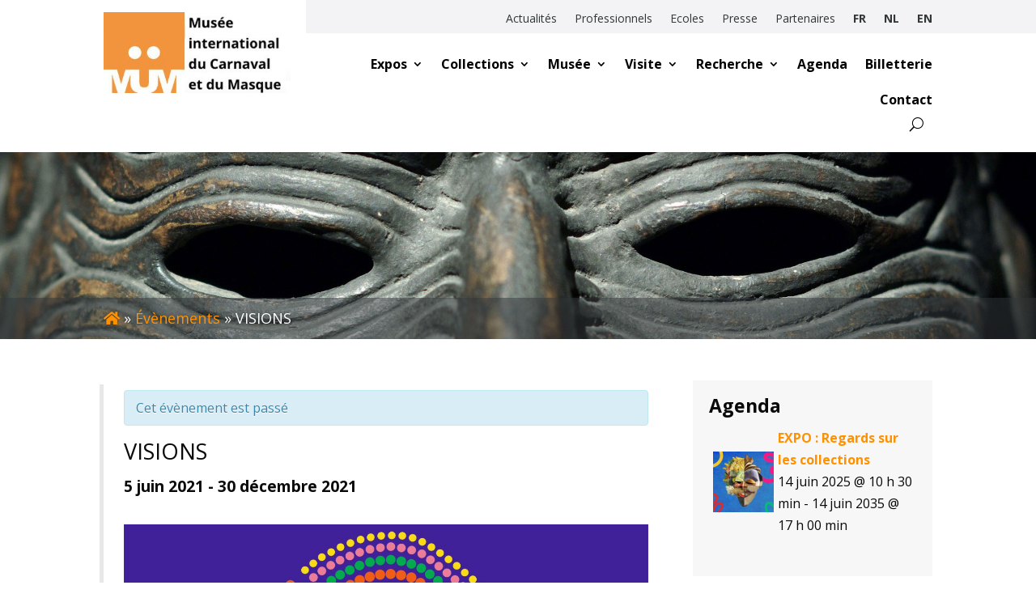

--- FILE ---
content_type: text/css; charset=utf-8
request_url: https://www.museedumasque.be/wp-content/cache/min/1/wp-content/plugins/ddpro/include/diana/css/diana-footers.css?ver=1674638972
body_size: 2567
content:
.diana_marked_footer .et_pb_column_1_4 .et_pb_promo .et_pb_promo_description p:last-child{padding-bottom:0!important}.diana_marked_footer .et_pb_column_1_4 .et_pb_promo .et_pb_promo_description p{padding-bottom:6px!important}.diana_marked_footer .et_pb_column_1_4 .et_pb_promo .et_pb_promo_description a:hover{opacity:.5}.diana_marked_footer .et_pb_column_1_4 .et_pb_promo .et_pb_promo_description a{color:inherit!important;transition:0.3s}.diana_marked_footer .et_pb_column_1_4{width:21.8%!important;margin-right:3%!important}.diana_marked_footer .et_pb_column_1_4:first-child{width:22%!important;margin-right:3%!important}.diana_marked_footer .et_pb_column_1_2{width:50%!important}.diana_marked_footer .et_pb_column_1_3 .et_pb_social_media_follow a:last-child{margin-right:0!important}.diana_marked_footer .et_pb_column_1_3 .et_pb_social_media_follow a:hover{opacity:.5}.diana_marked_footer .et_pb_column_1_3 .et_pb_social_media_follow a{margin-right:12px!important;transition:0.3s}.diana_marked_footer .et_pb_column_1_3 .et_pb_social_media_follow a:before{color:inherit!important}.diana_marked_footer .et_pb_column_1_3 .et_pb_text ul{padding:0!important;text-align:center;width:100%}.diana_marked_footer .et_pb_column_1_3 .et_pb_text ul li:last-child{margin-right:0!important}.diana_marked_footer .et_pb_column_1_3 .et_pb_text ul li{list-style:none!important;display:inline-block!important;float:none!important;margin-right:6.5%!important}.diana_marked_footer .et_pb_column_1_3 .et_pb_text ul li a{transition:0.3s}.diana_marked_footer .et_pb_column_1_3 .et_pb_text ul li a:hover{opacity:.5}.diana_marked_footer .et_pb_column_1_3{margin-right:3%!important;width:51%!important}.diana_marked_footer .et_pb_column_1_3:last-child{width:23%!important;margin-right:0!important}.diana_marked_footer .et_pb_column_1_3:first-child{width:20%!important;margin-right:3%!important}#page-container #main-content .diana_marked_footer .et_pb_column .et_pb_button_module_wrapper .et_pb_button:after{transition:0.3s!important}.diana_marked_footer .et_pb_column .et_pb_button_module_wrapper .et_pb_button:hover:after{transform:translate(0,-50%);opacity:1!important}.diana_marked_footer .et_pb_column .et_pb_button_module_wrapper .et_pb_button span{transition:0.3s!important;transform:translate(0,0);display:block}.diana_marked_footer .et_pb_column .et_pb_button_module_wrapper .et_pb_button:hover span{transform:translate(0,-17px);opacity:0}.diana_glorious_footer .et_pb_column_1_6 .et_pb_promo .et_pb_promo_description p:last-child{padding-bottom:0!important}.diana_glorious_footer .et_pb_column_1_6 .et_pb_promo .et_pb_promo_description p{padding-bottom:6px!important}.diana_glorious_footer .et_pb_column_1_6 .et_pb_promo .et_pb_promo_description a:hover{opacity:.5}.diana_glorious_footer .et_pb_column_1_6 .et_pb_promo .et_pb_promo_description a{color:inherit!important;transition:0.3s}.diana_glorious_footer .et_pb_column_1_3 .et_pb_social_media_follow a:last-child{margin-right:0!important}.diana_glorious_footer .et_pb_column_1_3 .et_pb_social_media_follow a:hover{opacity:.5}.diana_glorious_footer .et_pb_column_1_3 .et_pb_social_media_follow a{margin-right:12px!important;transition:0.3s}.diana_glorious_footer .et_pb_column_1_3 .et_pb_social_media_follow a:before{color:inherit!important}.diana_glorious_footer .et_pb_column_1_3 .et_pb_text ul{padding:0!important;text-align:center;width:100%}.diana_glorious_footer .et_pb_column_1_3 .et_pb_text ul li:last-child{margin-right:0!important}.diana_glorious_footer .et_pb_column_1_3 .et_pb_text ul li{list-style:none!important;display:inline-block!important;float:none!important;margin-right:6.5%!important}.diana_glorious_footer .et_pb_column_1_3 .et_pb_text ul li a{transition:0.3s}.diana_glorious_footer .et_pb_column_1_3 .et_pb_text ul li a:hover{opacity:.5}.diana_glorious_footer .et_pb_column_1_3{margin-right:3%!important;width:51%!important}.diana_glorious_footer .et_pb_column_1_3.et-last-child,.diana_glorious_footer .et_pb_column_1_3:last-child{width:23%!important;margin-right:0!important}.diana_glorious_footer .et_pb_column_1_3:first-child{width:20%!important;margin-right:3%!important}#page-container #main-content .diana_glorious_footer .et_pb_column .et_pb_button_module_wrapper .et_pb_button:after{transition:0.3s!important}.diana_glorious_footer .et_pb_column .et_pb_button_module_wrapper .et_pb_button:hover:after{transform:translate(0,-50%);opacity:1!important}.diana_glorious_footer .et_pb_column .et_pb_button_module_wrapper .et_pb_button span{transition:0.3s!important;transform:translate(0,0);display:block}.diana_glorious_footer .et_pb_column .et_pb_button_module_wrapper .et_pb_button:hover span{transform:translate(0,-17px);opacity:0}.diana_piece_of_cake_footer .first_row .et_pb_column_1_3{width:22%!important}.diana_piece_of_cake_footer .first_row .et_pb_column_1_3:first-child{width:32.9%!important;margin-right:18.8%!important}.diana_piece_of_cake_footer .first_row .et_pb_promo .et_pb_promo_description p:last-child{padding-bottom:0!important}.diana_piece_of_cake_footer .first_row .et_pb_promo .et_pb_promo_description p{padding-bottom:9px!important}.diana_piece_of_cake_footer .et_pb_promo .et_pb_promo_description a:hover{opacity:.5}.diana_piece_of_cake_footer .et_pb_promo .et_pb_promo_description a{color:inherit!important}.diana_piece_of_cake_footer .et_pb_column_1_3 .et_pb_social_media_follow li:last-child a{margin-right:0!important}.diana_piece_of_cake_footer .et_pb_column_1_3 .et_pb_social_media_follow a:hover{opacity:.5}.diana_piece_of_cake_footer .et_pb_column_1_3 .et_pb_social_media_follow a{margin-right:14px!important;transition:0.3s}.diana_piece_of_cake_footer .et_pb_column_1_3 .et_pb_social_media_follow a:before{color:inherit!important}.diana_piece_of_cake_footer .et_pb_column_1_3 .et_pb_text ul{padding:0!important;text-align:center;width:100%}.diana_piece_of_cake_footer .et_pb_column_1_3 .et_pb_text ul li:last-child{margin-right:0!important}.diana_piece_of_cake_footer .et_pb_column_1_3 .et_pb_text ul li{list-style:none!important;display:inline-block!important;float:none!important;margin-right:6.5%!important}.diana_piece_of_cake_footer .et_pb_column_1_3 .et_pb_text ul li a{transition:0.3s}.diana_piece_of_cake_footer .et_pb_column_1_3 .et_pb_text ul li a:hover{opacity:.5}.diana_piece_of_cake_footer .et_pb_column_1_3{margin-right:3%!important;width:51%!important}.diana_piece_of_cake_footer .et_pb_column_1_3.et-last-child,.diana_piece_of_cake_footer .et_pb_column_1_3:last-child{width:23%!important;margin-right:0!important}.diana_piece_of_cake_footer .et_pb_column_1_3:first-child{width:20%!important;margin-right:3%!important}#page-container #main-content .diana_piece_of_cake_footer .et_pb_column .et_pb_button_module_wrapper .et_pb_button:after{transition:0.3s!important}.diana_piece_of_cake_footer .et_pb_column .et_pb_button_module_wrapper .et_pb_button:hover:after{transform:translate(0,-50%);opacity:1!important}.diana_piece_of_cake_footer .et_pb_column .et_pb_button_module_wrapper .et_pb_button span{transition:0.3s!important;transform:translate(0,0);display:block}.diana_piece_of_cake_footer .et_pb_column .et_pb_button_module_wrapper .et_pb_button:hover span{transform:translate(0,-17px);opacity:0}body.et-fb #page-container .diana_piece_of_cake_footer .et_pb_column .et_pb_button_module_wrapper .et_pb_button:after{font-size:16px!important}.diana_ample_footer .et_pb_column_1_4 .et_pb_promo .et_pb_promo_description p:last-child{padding-bottom:0!important}.diana_ample_footer .et_pb_column_1_4 .et_pb_promo .et_pb_promo_description p{padding-bottom:6px!important}.diana_ample_footer .et_pb_column_1_4 .et_pb_promo .et_pb_promo_description a:hover{opacity:.5}.diana_ample_footer .et_pb_column_1_4 .et_pb_promo .et_pb_promo_description a{color:inherit!important;transition:0.3s}.diana_ample_footer .et_pb_column_1_4{width:21.1%!important;margin-right:3%!important}.diana_ample_footer .et_pb_column_1_4:first-child{width:18.5%!important;margin-right:3%!important}.diana_ample_footer .et_pb_column_1_2{width:50%!important}.diana_ample_footer .et_pb_column_1_3 .et_pb_social_media_follow li:last-child a{margin-right:0!important}.diana_ample_footer .et_pb_column_1_3 .et_pb_social_media_follow a:hover{opacity:.5}.diana_ample_footer .et_pb_column_1_3 .et_pb_social_media_follow li{margin-bottom:0!important}.diana_ample_footer .et_pb_column_1_3 .et_pb_social_media_follow a{margin-right:12px!important;transition:0.3s}.diana_ample_footer .et_pb_column_1_3 .et_pb_social_media_follow a:before{color:inherit!important}.diana_ample_footer .et_pb_column_1_3 .et_pb_text ul{padding:0!important;text-align:center;width:100%}.diana_ample_footer .et_pb_column_1_3 .et_pb_text ul li:last-child{margin-right:0!important}.diana_ample_footer .et_pb_column_1_3 .et_pb_text ul li{list-style:none!important;display:inline-block!important;float:none!important;margin-right:7.5%!important;margin-bottom:0!important}.diana_ample_footer .et_pb_column_1_3 .et_pb_text ul li a{transition:0.3s}.diana_ample_footer .et_pb_column_1_3 .et_pb_text ul li a:hover{opacity:.5}.diana_ample_footer .et_pb_column_1_3{margin-right:3%!important;width:38%!important}.diana_ample_footer .et_pb_column_1_3.et-last-child,.diana_ample_footer .et_pb_column_1_3:last-child{width:20%!important;margin-right:0!important}.diana_ample_footer .et_pb_column_1_3:first-child{width:20%!important;margin-right:3%!important}.diana_ample_footer .et_pb_map{height:492px!important}.diana_ample_footer .et_pb_image .et_pb_image_wrap,.diana_ample_footer .et_pb_image .et_pb_image_wrap img{display:block!important;width:100%!important}.diana_dignified_footer .et_pb_promo .et_pb_promo_description ul li a:hover{opacity:.7}.diana_dignified_footer .et_pb_promo .et_pb_promo_description ul li a{color:inherit!important}.diana_dignified_footer .et_pb_promo .et_pb_promo_description ul li:last-child{margin-bottom:0!important}.diana_dignified_footer .et_pb_promo .et_pb_promo_description ul li{list-style:none!important;margin-bottom:9px}.diana_dignified_footer .et_pb_promo .et_pb_promo_description ul{padding:0!important}.diana_dignified_footer .et_pb_column_1_4:last-child{margin-right:0!important}.diana_dignified_footer .et_pb_column_1_4{width:13%!important;margin-right:12.5%}.diana_dignified_footer .et_pb_column_1_2{margin-right:3%!important;width:57.3%!important}#page-container .diana_dignified_footer .et_pb_newsletter{padding:0!important}#page-container .diana_dignified_footer .et_pb_newsletter .et_pb_newsletter_form p.et_pb_newsletter_field{padding:0!important}#page-container #main-content .diana_dignified_footer .et_pb_newsletter .et_pb_newsletter_form .et_pb_newsletter_button{padding:0!important;line-height:100%!important;position:absolute;top:50%;transform:translate(0,-50%);width:auto;right:0}.diana_salient_footer .et_pb_column_1_2{width:35.2%!important}.diana_salient_footer .et_pb_column_1_6:nth-child(2){width:15.5%!important}.diana_salient_footer .et_pb_column_1_6{width:20%!important}.diana_salient_footer .et_pb_column_1_6 .et_pb_promo .et_pb_promo_description p:last-child{padding-bottom:0!important}.diana_salient_footer .et_pb_column_1_6 .et_pb_promo .et_pb_promo_description p{padding-bottom:8px!important}.diana_salient_footer .et_pb_column_1_6 .et_pb_promo .et_pb_promo_description a:hover{opacity:.5}.diana_salient_footer .et_pb_column_1_6 .et_pb_promo .et_pb_promo_description a{color:inherit!important;transition:0.3s}.diana_salient_footer .et_pb_column_1_3 .et_pb_social_media_follow li:last-child a{margin-right:0!important}.diana_salient_footer .et_pb_column_1_3 .et_pb_social_media_follow a:hover{opacity:.5}.diana_salient_footer .et_pb_column_1_3 .et_pb_social_media_follow a{margin-right:12px!important;transition:0.3s}.diana_salient_footer .et_pb_column_1_3 .et_pb_social_media_follow a:before{color:inherit!important}.diana_salient_footer .et_pb_column_1_3 .et_pb_text ul{padding:0!important;text-align:center;width:100%}.diana_salient_footer .et_pb_column_1_3 .et_pb_text ul li:last-child{margin-right:0!important}.diana_salient_footer .et_pb_column_1_3 .et_pb_text ul li{list-style:none!important;display:inline-block!important;float:none!important;margin-right:6.5%!important}.diana_salient_footer .et_pb_column_1_3 .et_pb_text ul li a{transition:0.3s}.diana_salient_footer .et_pb_column_1_3 .et_pb_text ul li a:hover{opacity:.5}.diana_salient_footer .et_pb_column_1_3{margin-right:3%!important;width:51%!important}.diana_salient_footer .et_pb_column_1_3.et-last-child,.diana_salient_footer .et_pb_column_1_3:last-child{width:23%!important;margin-right:0!important}.diana_salient_footer .et_pb_column_1_3:first-child{width:20%!important;margin-right:3%!important}.diana_judge_footer .et_pb_promo .et_pb_promo_description a:hover{opacity:.5}.diana_judge_footer .et_pb_promo .et_pb_promo_description a{color:inherit!important;transition:0.3s}.diana_judge_footer .et_pb_promo .et_pb_promo_description p:last-child{padding-bottom:0!important}.diana_judge_footer .et_pb_promo .et_pb_promo_description p{padding-bottom:8px!important}.diana_judge_footer .et_pb_row>.et_pb_column .cta_1_3.cta_last{margin-right:0!important}.diana_judge_footer .et_pb_row>.et_pb_column .cta_1_3{width:29%!important;margin-right:6.5%!important;float:left}.diana_judge_footer .et_pb_row>.et_pb_column_1_4:last-child{width:23.1%!important}.diana_judge_footer .et_pb_row>.et_pb_column_1_4{width:22%!important;margin-right:3.3%}.diana_judge_footer .et_pb_row>.et_pb_column_1_2{width:48%!important;margin-right:3.3%!important}.diana_judge_footer .et_pb_row>.et_pb_column_1_4 .et_pb_promo .et_pb_promo_description a{margin-bottom:8px!important;display:block}.diana_judge_footer .et_pb_social_media_follow li:last-child a{margin-right:0!important}.diana_judge_footer .et_pb_social_media_follow li a{margin-right:10px!important}.diana_judge_footer .et_pb_social_media_follow li a,.diana_judge_footer .et_pb_social_media_follow li a:before{width:30px!important;height:30px!important}.diana_judge_footer .et_pb_social_media_follow li a:hover{opacity:.5}.diana_judge_footer .et_pb_social_media_follow li a:before{color:inherit!important}.diana_judge_footer .et_pb_contact_form .et_contact_bottom_container{float:none!important;margin-top:0!important}.diana_judge_footer .et_pb_contact_form p.et_pb_contact_field{padding:0!important;margin-bottom:7px}.diana_judge_footer .et_pb_contact_form{margin-left:0!important}body #page-container #main-content .diana_judge_footer .et_pb_contact_form_container .et_pb_contact_form .et_pb_button{padding:11px 5px!important}body #page-container #main-content .diana_judge_footer .footer_bottom .et_pb_text a:hover{opacity:.5}body #page-container #main-content .diana_judge_footer .footer_bottom .et_pb_text a{color:inherit!important;transition:0.3s}body #page-container #main-content .diana_judge_footer .footer_bottom .et_pb_text a:before{content:"|";display:inline-block;vertical-align:bottom;margin:0 5px}.diana_home9_footer .first_row .et_pb_column_1_4:last-child{margin-right:0!important}.diana_home9_footer .first_row .et_pb_column_1_4{width:15%!important;margin-right:10.3%!important}.diana_home9_footer .first_row .et_pb_column_1_2{margin-right:3%!important;width:56.7%!important}.diana_home9_footer .et_pb_column .et_pb_promo p:last-child{padding-bottom:0!important}.diana_home9_footer .et_pb_column .et_pb_promo p{padding-bottom:8px!important}.diana_home9_footer .et_pb_column .et_pb_promo a:hover{opacity:.5}.diana_home9_footer .et_pb_column .et_pb_promo a{color:inherit!important}.diana_home9_footer .et_pb_column .et_pb_social_media_follow li{margin-bottom:0!important}.diana_home9_footer .et_pb_column .et_pb_social_media_follow li:last-child a{margin-right:0!important}.diana_home9_footer .et_pb_column .et_pb_social_media_follow a:hover{opacity:.5}.diana_home9_footer .et_pb_column .et_pb_social_media_follow a{margin-right:24px!important;transition:0.3s}.diana_home9_footer .et_pb_column .et_pb_social_media_follow a:before{color:inherit!important}#page-container #main-content .diana_home9_footer .et_pb_column .et_pb_button_module_wrapper .et_pb_button:after{transition:0.3s!important}.diana_home9_footer .et_pb_column .et_pb_button_module_wrapper .et_pb_button:hover:after{transform:translate(0,-50%);opacity:1!important}.diana_home9_footer .et_pb_column .et_pb_button_module_wrapper .et_pb_button span{transition:0.3s!important;transform:translate(0,0);display:block}.diana_home9_footer .et_pb_column .et_pb_button_module_wrapper .et_pb_button:hover span{transform:translate(0,-17px);opacity:0}.diana_home9_footer .et_pb_column .et_pb_text ul{padding:0!important;width:100%}.diana_home9_footer .et_pb_column .et_pb_text ul li{list-style:none!important;display:inline-block!important;float:none!important;margin-right:0!important}.diana_home9_footer .et_pb_column .et_pb_text ul li a{transition:0.3s}.diana_home9_footer .et_pb_column .et_pb_text ul li a:hover{opacity:.5}.diana_home9_footer .et_pb_column .et_pb_text ul li:not(:last-child) a:after{display:inline-block;content:"|";margin:0 7px}@media only screen and (max-width:1390px){.diana_home9_footer .et_pb_row,.diana_judge_footer .et_pb_row,.diana_salient_footer .et_pb_row,.diana_dignified_footer .et_pb_row,.diana_piece_of_cake_footer .et_pb_row,.diana_glorious_footer .et_pb_row,.diana_ample_footer .et_pb_row,.diana_marked_footer .et_pb_row{width:90%!important}.diana_glorious_footer .et_pb_column_1_6:last-child{margin-right:0!important}.diana_glorious_footer .et_pb_column_1_6{width:15%!important;margin-right:2%!important}.diana_ample_footer .et_pb_column_1_3.et-last-child,.diana_ample_footer .et_pb_column_1_3:last-child{width:36%!important}.diana_judge_footer .et_pb_row>.et_pb_column_1_2{width:46%!important;margin-right:3%!important}.diana_judge_footer .et_pb_row>.et_pb_column_1_4{width:24%!important;margin-right:3.9%}.diana_home9_footer .first_row .et_pb_column_1_4{width:19%!important;margin-right:4%!important}.diana_home9_footer .first_row .et_pb_column_1_2{margin-right:3%!important;width:55%!important}}@media only screen and (max-width:980px){.diana_salient_footer .et_pb_column_1_3.et-last-child,.diana_salient_footer .et_pb_column_1_3:last-child,.diana_glorious_footer .et_pb_column_1_3.et-last-child,.diana_glorious_footer .et_pb_column_1_3:last-child,.diana_marked_footer .et_pb_column_1_3:last-child{width:26%!important}.diana_salient_footer .et_pb_column_1_3,.diana_glorious_footer .et_pb_column_1_3,.diana_marked_footer .et_pb_column_1_3{width:48%!important}.diana_glorious_footer .et_pb_column_1_6:nth-child(3){margin-right:0!important}.diana_glorious_footer .et_pb_column_1_6{width:32%!important;margin-right:2%!important}.diana_ample_footer .et_pb_team_member:after,.diana_piece_of_cake_footer .et_pb_team_member:after{left:39px!important}.diana_ample_footer .et_pb_team_member .et_pb_team_member_image,.diana_piece_of_cake_footer .et_pb_team_member .et_pb_team_member_image{left:30px!important;top:50px!important}body .diana_piece_of_cake_footer .first_row .et_pb_column_1_3:first-child{width:44%!important;margin-right:9%!important}.diana_piece_of_cake_footer .et_pb_column_1_3 .et_pb_social_media_follow a{margin-right:5px!important}.diana_piece_of_cake_footer .et_pb_column_1_3{width:49%!important}.diana_piece_of_cake_footer .et_pb_column_1_3:first-child{width:22%!important}.diana_ample_footer .et_pb_column_1_3 .et_pb_social_media_follow a{margin-right:5px!important}.diana_ample_footer .et_pb_column_1_3.et-last-child,.diana_ample_footer .et_pb_column_1_3:last-child{width:29%!important}.diana_ample_footer .et_pb_column_1_3{margin-right:3%!important;width:43%!important}.diana_ample_footer .et_pb_column_1_3:first-child{width:22%!important;margin-right:3%!important}.diana_ample_footer .et_pb_column_1_4{width:23.1%!important;margin-right:3%!important}.diana_ample_footer .et_pb_map{height:400px!important}.diana_dignified_footer .et_pb_column_3_5{width:60%!important}.diana_dignified_footer .et_pb_column_2_5{margin-right:3%!important;width:37%!important}#page-container .diana_dignified_footer .et_pb_newsletter{display:block!important}#page-container .diana_dignified_footer .et_pb_newsletter .et_pb_newsletter_description,#page-container .diana_dignified_footer .et_pb_newsletter .et_pb_newsletter_form{width:100%!important;padding-left:0!important}#page-container .diana_dignified_footer .last_cta .et_pb_promo_description h2{padding-bottom:20px!important}.diana_salient_footer .et_pb_column_1_6:nth-child(3){margin-right:0!important}.diana_salient_footer .et_pb_column_1_6:nth-child(2),.diana_salient_footer .et_pb_column_1_6{width:32%!important;margin-right:2%!important}.diana_salient_footer .et_pb_column_1_2{width:100%!important}.diana_salient_footer .et_pb_column_1_3 .et_pb_social_media_follow a{margin-right:3px!important}.diana_judge_footer .et_pb_row>.et_pb_column_1_2{width:100%!important;margin-right:0!important}.diana_judge_footer .et_pb_row>.et_pb_column_1_4{width:48%!important;margin-right:4%}.diana_judge_footer .et_pb_row>.et_pb_column_1_4:last-child{width:48%!important}.diana_home9_footer .first_row .et_pb_column_1_2{margin-right:3%!important;width:51%!important}.diana_home9_footer .first_row .et_pb_column_1_4{width:21.5%!important;margin-right:3%!important}.diana_home9_footer .et_pb_row:not(.first_row) .et_pb_column_1_2:last-child{margin-right:0!important}.diana_home9_footer .et_pb_row:not(.first_row) .et_pb_column_1_2{width:49%!important;margin-right:2%!important;margin-bottom:0!important}}@media only screen and (max-width:767px){.diana_marked_footer .et_pb_column_1_2{width:100%!important}.diana_marked_footer .et_pb_column_1_4:first-child{width:48%!important;margin-right:4%!important}.diana_marked_footer .et_pb_column_1_4{width:48%!important;margin-right:0!important}.diana_salient_footer .et_pb_column_1_3,.diana_glorious_footer .et_pb_column_1_3,.diana_marked_footer .et_pb_column_1_3{margin-bottom:0!important;padding-top:0!important}.diana_salient_footer .et_pb_column_1_3:first-child,.diana_glorious_footer .et_pb_column_1_3:first-child,.diana_marked_footer .et_pb_column_1_3:first-child{width:100%!important;margin-right:0!important}.diana_salient_footer .et_pb_column_1_3,.diana_glorious_footer .et_pb_column_1_3,.diana_marked_footer .et_pb_column_1_3{width:100%!important}.diana_salient_footer .et_pb_column_1_3.et-last-child,.diana_salient_footer .et_pb_column_1_3:last-child,.diana_glorious_footer .et_pb_column_1_3.et-last-child,.diana_glorious_footer .et_pb_column_1_3:last-child,.diana_marked_footer .et_pb_column_1_3:last-child{width:100%!important;margin-top:10px}.diana_salient_footer .et_pb_column .et_pb_text,.diana_salient_footer .et_pb_column .et_pb_social_media_follow,.diana_glorious_footer .et_pb_column .et_pb_text,.diana_glorious_footer .et_pb_column .et_pb_social_media_follow,.diana_marked_footer .et_pb_column .et_pb_text,.diana_marked_footer .et_pb_column .et_pb_social_media_follow{text-align:center}.diana_glorious_footer .et_pb_column_1_6:nth-child(3){margin-right:4%!important}.diana_glorious_footer .et_pb_column_1_6{width:48%!important;margin-right:4%!important;margin-bottom:20px!important}.diana_glorious_footer .et_pb_column_1_6:nth-child(2n+2){margin-right:0!important}.diana_piece_of_cake_footer .et_pb_team_member .et_pb_team_member_image{left:17px!important;top:40px!important}.diana_piece_of_cake_footer .et_pb_team_member:after{left:29px!important;bottom:37px!important}body #page-container .diana_piece_of_cake_footer .first_row .et_pb_column_1_3:first-child{width:48%!important;margin-right:4%!important}body #page-container .diana_piece_of_cake_footer .first_row .et_pb_column_1_3:last-child{margin-bottom:0!important;margin-top:0!important}body #page-container .diana_piece_of_cake_footer .first_row .et_pb_column_1_3{width:45%!important;margin-bottom:10px}body .diana_piece_of_cake_footer .et_pb_column_1_3.et-last-child,body .diana_piece_of_cake_footer .et_pb_column_1_3:last-child{width:100%!important;margin-right:0!important;margin-top:20px}body .diana_piece_of_cake_footer .et_pb_column_1_3{width:63%!important;margin-right:0!important}body .diana_piece_of_cake_footer .et_pb_column_1_3:first-child{width:34%!important}.diana_piece_of_cake_footer .et_pb_column_1_3 .et_pb_text ul li{margin-right:4%!important}.diana_ample_footer .et_pb_column_1_4:first-child{width:48%!important;margin-right:4%!important;margin-bottom:0!important}.diana_ample_footer .et_pb_column_1_4{width:48%!important;margin-right:0!important;margin-bottom:0!important}.diana_ample_footer .et_pb_column_1_2{width:100%!important}.diana_ample_footer .et_pb_team_member{max-width:100%!important;width:100%!important;min-width:0!important}.diana_ample_footer .et_pb_team_member .et_pb_team_member_image{left:30px!important;top:40px!important}.diana_ample_footer .et_pb_team_member:after{left:38px!important;bottom:37px!important}.diana_ample_footer .et_pb_column_1_3:first-child{width:100%!important;margin-right:0!important;margin-bottom:0}.diana_ample_footer .et_pb_column_1_3{margin-right:0!important;width:100%!important;margin-bottom:5px;padding-top:0}.diana_ample_footer .et_pb_column_1_3.et-last-child,.diana_ample_footer .et_pb_column_1_3:last-child{width:100%!important;padding-top:0}.diana_ample_footer .et_pb_column_1_3 .et_pb_social_media_follow,.diana_ample_footer .et_pb_column_1_3 .et_pb_text{text-align:center!important}.diana_ample_footer .et_pb_map{height:300px!important}.diana_dignified_footer .et_pb_column_1_2{margin-right:0!important;width:100%!important;margin-bottom:0!important}.diana_dignified_footer .et_pb_column_1_4{width:47%!important;margin-right:12.5%}.diana_dignified_footer .et_pb_column_2_5{margin-right:0!important;width:100%!important;padding-top:0!important}.diana_dignified_footer .et_pb_column_3_5{width:100%!important}.diana_dignified_footer .et_pb_column .et_pb_promo{max-width:100%!important}.diana_salient_footer .et_pb_column_1_6:first-child{width:100%!important}.diana_salient_footer .et_pb_column_1_6:nth-child(2),.diana_salient_footer .et_pb_column_1_6{width:49%!important;margin-right:2%!important}.diana_home9_footer .et_pb_row:not(.first_row):last-child .et_pb_column_1_2 .et_pb_text{text-align:center!important}.diana_home9_footer .et_pb_row:not(.first_row):last-child .et_pb_column_1_2{width:100%!important;margin-right:0!important}.diana_home9_footer .first_row .et_pb_column_1_2{margin-right:0!important;width:100%!important}.diana_home9_footer .first_row .et_pb_column_1_4{width:48%!important;margin-right:4%!important}}@media only screen and (max-width:480px){.diana_marked_footer .et_pb_column_1_2 .et_pb_promo{padding:30px 30px 0 30px!important;margin-bottom:30px!important}.diana_marked_footer .et_pb_column_1_4 .et_pb_promo h2{padding-bottom:15px!important}.diana_marked_footer .et_pb_column_1_4:first-child,.diana_marked_footer .et_pb_column_1_4{width:100%!important;margin-right:0!important;margin-bottom:0!important}.diana_marked_footer .et_pb_column_1_4{padding-bottom:10px!important;padding-top:0!important}.diana_marked_footer .et_pb_column_1_4:first-child{padding-top:30px!important;padding-bottom:10px;!important}.diana_glorious_footer .et_pb_column_1_6:nth-child(3){margin-right:0!important}.diana_glorious_footer .et_pb_column_1_6{width:100%!important;margin-right:0!important}.diana_glorious_footer .et_pb_column_1_6 .et_pb_promo .et_pb_promo_description h2{padding-bottom:15px!important}.diana_glorious_footer .et_pb_column_1_6 .et_pb_promo .et_pb_promo_description,.diana_glorious_footer .et_pb_column_1_6 .et_pb_promo .et_pb_promo_description h2,.diana_glorious_footer .et_pb_column_1_6 .et_pb_promo .et_pb_promo_description p{text-align:center!important}body #page-container .diana_piece_of_cake_footer .first_row .et_pb_column_1_3:first-child{width:100%!important;margin-right:0!important}body #page-container .diana_piece_of_cake_footer .first_row .et_pb_column_1_3{width:100%!important;margin-bottom:10px}body .diana_piece_of_cake_footer .et_pb_column_1_3:first-child{width:100%!important}body .diana_piece_of_cake_footer .et_pb_column_1_3{width:100%!important;margin-right:0!important}.diana_piece_of_cake_footer .et_pb_column_1_3 .et_pb_text ul{text-align:left}.diana_ample_footer .et_pb_team_member .et_pb_team_member_description,.diana_piece_of_cake_footer .et_pb_team_member .et_pb_team_member_description{opacity:1!important}.diana_ample_footer .et_pb_column_1_4:first-child{width:46%!important;margin-right:2%!important}.diana_ample_footer .et_pb_column_1_4{width:52%!important}.diana_ample_footer .et_pb_map{height:250px!important}.diana_salient_footer .et_pb_column_1_6 .et_pb_promo_description{padding-bottom:0!important}.diana_salient_footer .et_pb_column_1_6:nth-child(2),.diana_salient_footer .et_pb_column_1_6{width:100%!important;margin-right:0!important}.diana_judge_footer .et_pb_row>.et_pb_column .cta_1_3{width:100%!important;margin-right:0!important}.diana_judge_footer .et_pb_row>.et_pb_column .et_pb_promo.cta_last{margin-bottom:0!important}.diana_judge_footer .et_pb_row>.et_pb_column .et_pb_promo{margin-bottom:10px!important}.diana_judge_footer .et_pb_row>.et_pb_column_1_4{width:100%!important;margin-right:0}.diana_judge_footer .et_pb_row>.et_pb_column_1_4:last-child{width:100%!important;margin-bottom:40px!important}.diana_judge_footer .et_pb_row .et_pb_column ul.et_pb_social_media_follow{margin-bottom:40px!important}.diana_home9_footer .et_pb_row:not(.first_row) .et_pb_column_1_2:first-child{margin-bottom:20px!important}.diana_home9_footer .et_pb_row:not(.first_row) .et_pb_column_1_2{width:100%!important;margin-right:0!important}.diana_home9_footer .et_pb_row .et_pb_column ul.et_pb_social_media_follow{margin-left:0!important;text-align:center}}

--- FILE ---
content_type: text/css; charset=utf-8
request_url: https://www.museedumasque.be/wp-content/cache/min/1/wp-content/plugins/ddpro/include/diana/css/diana-overlays-popups8.css?ver=1674638972
body_size: 615
content:
body.et-fb:not(.single-et_pb_layout) .diana_overlays_popup8,body:not(.et-fb) .diana_overlays_popup8{display:none}body.et-fb .diana_overlays_popup8{position:relative!important}#page-container .diana_overlays_popup8 .et_pb_column_1_4 .et_pb_button_module_wrapper{position:absolute;right:22px;top:6px;z-index:15}#page-container .diana_overlays_popup8 .et_pb_column_1_4 .et_pb_blurb .et_pb_main_blurb_image,#page-container .diana_overlays_popup8 .et_pb_column_1_4 .et_pb_blurb .et_pb_main_blurb_image .et_pb_image_wrap,#page-container .diana_overlays_popup8 .et_pb_column_1_4 .et_pb_blurb .et_pb_main_blurb_image .et_pb_image_wrap img{display:block!important;width:100%!important}#page-container .diana_overlays_popup8 .et_pb_column_1_4 .et_pb_blurb:hover h4{bottom:0!important}#page-container .diana_overlays_popup8 .et_pb_column_3_4{width:70.5%!important}#page-container .diana_overlays_popup8 .et_pb_column_1_4{width:20.5%!important;margin-right:9%!important}#page-container .diana_overlays_popup8 .et_pb_column .et_pb_pricing{margin-bottom:0!important}#page-container .diana_overlays_popup8 .et_pb_column .et_pb_pricing li span{position:static!important}#page-container .diana_overlays_popup8 .et_pb_column .et_pb_pricing li.et_pb_not_available span{color:#a6a6a6!important}#page-container .diana_overlays_popup8 .et_pb_column .et_pb_pricing li.et_pb_not_available span:before{content:"\4d"!important;color:#a6a6a6!important}#page-container .diana_overlays_popup8 .et_pb_column .et_pb_pricing li{padding-left:30px!important;position:relative!important}#page-container .diana_overlays_popup8 .et_pb_column .et_pb_pricing li span:before{content:"\4e"!important;font-family:"ETmodules";font-size:16px!important;color:#33373a!important;border:none!important;top:0;left:0;position:absolute;display:inline-block!important;vertical-align:top}#page-container .diana_overlays_popup8 .et_pb_column .et_pb_pricing .et_pb_pricing_table_wrap{display:block!important}#page-container .diana_overlays_popup8 .et_pb_column .et_pb_pricing .et_pb_pricing_table_wrap .et_pb_pricing_table:last-child{margin-right:0!important}#page-container .diana_overlays_popup8 .et_pb_column .et_pb_pricing .et_pb_pricing_table_wrap .et_pb_pricing_table{width:29%!important;margin-right:6.5%!important}#page-container .diana_overlays_popup8 .et_pb_column .et_pb_button_module_wrapper .et_pb_button:before{font-size:36px!important;position:static!important;vertical-align:middle!important;margin-right:16px!important;line-height:100%;transition:0s!important;margin-left:0!important}@media only screen and (max-width:1500px){.diana_overlays_popup8 .et_pb_row{width:90%!important}}@media only screen and (max-width:1391px){.diana_overlays_popup8{height:100%!important;overflow:scroll!important}.diana_overlays_popup8 .et_pb_row{padding-left:30px!important;padding-right:30px!important}#page-container .diana_overlays_popup8 .et_pb_column .et_pb_pricing .et_pb_pricing_table_wrap .et_pb_pricing_table{width:31%!important;margin-right:2%!important}#page-container .diana_overlays_popup8 .et_pb_column_1_4{width:26%!important;margin-right:3%!important}}@media only screen and (max-width:980px){#page-container .diana_overlays_popup8 .et_pb_column .et_pb_pricing .et_pb_pricing_table_wrap .et_pb_pricing_table{width:100%!important;margin-right:0!important;max-width:100%!important;margin-top:0!important;margin-bottom:0!important}#page-container .diana_overlays_popup8 .et_pb_column_3_4{width:48%!important}#page-container .diana_overlays_popup8 .et_pb_column_1_4{width:48%!important;margin-right:4%!important}}@media only screen and (max-width:620px){#page-container .diana_overlays_popup8 .et_pb_column_3_4{width:100%!important}#page-container .diana_overlays_popup8 .et_pb_column_1_4{width:100%!important;margin-right:0!important}#page-container .diana_overlays_popup8 .et_pb_column .et_pb_button_module_wrapper .et_pb_button:before{font-size:26px!important;margin-right:10px!important}}

--- FILE ---
content_type: application/javascript; charset=utf-8
request_url: https://www.museedumasque.be/wp-content/cache/min/1/wp-content/plugins/ddpro/include/falkor/js/falkor_divi.js?ver=1674638972
body_size: 5373
content:
!function(a){"use strict";a.fn.succinct=function(b){var c=a.extend({size:240,omission:"...",ignore:!0},b);return this.each(function(){var b,d,e=a(this),f=/[!-\/:-@\[-`{-~]$/,g=function(){e.each(function(){b=a(this).html(),b.length>c.size&&(d=a.trim(b).substring(0,c.size).split(" ").slice(0,-1).join(" "),c.ignore&&(d=d.replace(f,"")),a(this).html(d+c.omission))})};g()})}}(jQuery);(function($){$('.et_pb_section.falkor_blog article.et_pb_post, .et_pb_section.falkor_blog_page_content article.et_pb_post, .et_pb_section.falkor_blog_3 article.et_pb_post, .et_pb_section.falkor_blog_4 article.et_pb_post').on('click',function(){var pageLink=$(this).find('.entry-title > a').attr('href');var thisPageLinkTarget=$(this).find('.entry-title > a').attr('target');if(pageLink){if(thisPageLinkTarget){window.open(pageLink,'_blank')}else window.location.href=pageLink}});$('.falkor_blog_5  .et_pb_post  .post-meta').each(function(){var author=$(this).find('span.author')[0];var date=$(this).find('span.published')[0];var categories=$(this).find('a[rel="category tag"]').toArray();var dateDay=$(this).find('.published').text();var month=dateDay.replace(/\d+/g,'');var day=parseInt(dateDay);if(day<=9){day='0'+day}
date='<span class="published"><span class="day"> '+day+'</span><span class="month"> '+month+'</span></span>';categories=$.map(categories,function(element){return element.outerHTML});categories=categories.join(', ');var html='By '+author.outerHTML+' | ';html+=date;html+="<span class='categories'>"+categories+"</span>";$(this).html(html)});$('.falkor_blog_5 .et_pb_post .post-content p').each(function(){$(this).succinct({size:90})});setTimeout(function(){$(window).trigger('resize')},500);setTimeout(function(){$(window).trigger('resize')},1000);setTimeout(function(){$(window).trigger('resize')},1500);setTimeout(function(){$(window).trigger('resize')},2000);$('.gform_wrapper form .gform_body .gform_fields > li').each(function(){var thisLi=$(this);$(this).find('input, textarea').focus(function(){thisLi.addClass("focus")});$(this).find('input, textarea').blur(function(){if($(this).val()){thisLi.addClass("filled")}else{thisLi.removeClass("filled")}
thisLi.removeClass("focus")})});$(' .form_2 .gform_wrapper form .gform_body .gform_fields > li input').focus(function(){$(".form_2  form").addClass("focus-cont")});$('.form_2 .gform_wrapper form .gform_body .gform_fields > li input').blur(function(){if($(this).val()){$(".form_2  form").addClass("filled-cont")}else{$(".form_2  form").removeClass("filled-cont")}
$(".form_2  form").removeClass("focus-cont")});$(function(){$(".form_1 .gform_footer ").click(function(){if(!$(".form_1 .gform_footer ").hasClass('processed')){$(this).addClass("onclic",250,validate())}});function validate(){if(!$(".form_1 .gform_footer ").hasClass('processed')){setTimeout(function(){$(".form_1 .gform_footer ").removeClass("onclic");$(".form_1 .gform_footer ").addClass("validate",450,callback());$(".form_1 .gform_footer ").addClass("processed")},2000)}}
function callback(){setTimeout(function(){$(".form_1 .gform_footer .gform_button").trigger("click")},200)}});$(function(){$(".form_2 .gform_footer ").click(function(){if(!$(".form_2 .gform_footer ").hasClass('processed')){$(this).addClass("onclic",250,validate())}});function validate(){if(!$(".form_2 .gform_footer ").hasClass('processed')){setTimeout(function(){$(".form_2 .gform_footer ").removeClass("onclic");$(".form_2 .gform_footer ").addClass("validate",450,callback());$(".form_2 .gform_footer ").addClass("processed")},2000)}}
function callback(){setTimeout(function(){$(".form_2 .gform_footer .gform_button").trigger("click")},200)}});$(function(){$('.form_3 .gform_footer').on('click',function(){if(!$(".form_3 .gform_footer ").hasClass('processed')){$(this).addClass('bar');$(this).addClass("processed")}
setTimeout(function(){$('.form_3 .gform_footer').removeClass('bar');$('.form_3 .gform_footer').addClass('done',450,callback())},1500);function callback(){setTimeout(function(){$(".form_3 .gform_footer .gform_button").trigger("click")},500)}})});$(function(){$(".form_4 .gform_footer ").click(function(){if(!$(".form_4 .gform_footer ").hasClass('processed')){$(this).addClass("onclic",250,validate())}});function validate(){if(!$(".form_4 .gform_footer ").hasClass('processed')){setTimeout(function(){$(".form_4 .gform_footer ").removeClass("onclic");$(".form_4 .gform_footer ").addClass("validate",450,callback());$(".form_4 .gform_footer ").addClass("processed")},2000)}}
function callback(){setTimeout(function(){$(".form_4 .gform_footer .gform_button").trigger("click")},200)}});$(function(){$('.form_5 .gform_footer').on('click',function(){if(!$(".form_5 .gform_footer ").hasClass('processed')){$(this).addClass('active');$(this).addClass("processed")}
setTimeout(function(){$(".form_5 .gform_footer .gform_button").trigger("click")},1000)})});$(function(){$('.form_6 .gform_footer').click(function(e){if(!$(".form_6 .gform_footer ").hasClass('processed')){$(this).addClass('dark');var x=e.pageX+'px';var y=e.pageY+'px';var img=$('<div class="blip"></div>');var div=$('<div class="blip"></div>');div.append(img);$('.form_6 .gform_footer').append(div);$(".form_6 .gform_footer ").addClass("processed")}
setTimeout(function(){$('.form_6 .gform_footer').removeClass('dark');$('.form_6 .gform_footer').addClass('done',450,callback())},1500);function callback(){setTimeout(function(){$(".form_6 .gform_footer .gform_button").trigger("click")},200)}})});$(function(){$(".form_7 .gform_footer ").click(function(){if(!$(".form_7 .gform_footer ").hasClass('processed')){$(this).addClass("onclic",250,validate())}});function validate(){if(!$(".form_7 .gform_footer ").hasClass('processed')){setTimeout(function(){$(".form_7 .gform_footer ").removeClass("onclic");$(".form_7 .gform_footer ").addClass("validate",450,callback());$(".form_7 .gform_footer ").addClass("processed")},2000)}}
function callback(){setTimeout(function(){$(".form_7 .gform_footer .gform_button").trigger("click")},200)}});var formsDelay=0;if($('body').hasClass('et-fb')){formsDelay=8000}
setTimeout(function(){$('body.et-fb .contact_1_falkor textarea[data-original_id="message"]').parent().attr('data-id','message')
$(' .et_pb_contact .et_pb_contact_form  p:not([data-type="checkbox"]) input,  .et_pb_contact .et_pb_contact_form  p:not([data-type="checkbox"]) textarea').focus(function(){$(this).parent("p").addClass("focus")});$(' .et_pb_contact .et_pb_contact_form  p:not([data-type="checkbox"]) input,  .et_pb_contact .et_pb_contact_form  p:not([data-type="checkbox"]) textarea').blur(function(){if($(this).val()){$(this).parent().addClass("filled")}else{$(this).parent().removeClass("filled")}
$(this).parent("p").removeClass("focus")})},formsDelay)
var optText=$('.contact_form_1 .et_pb_contact_field[data-type="select"] select option:first-child').text();var finalOptText=optText.replace(/\-/g,' ').replace(/\ /g,' ');$('.contact_form_1 .et_pb_contact_field[data-type="select"] select option:first-child').text(finalOptText);$('<span class="price">$</span>').insertBefore($('.contact_form_1 p.et_pb_contact_field[data-id="price"] input'));$(' .contact_form_4 .et_pb_contact_form  p[data-id="type_of_project"] .et_pb_contact_field_radio, .contact_form_4 .et_pb_contact_form  p[data-id="price"] .et_pb_contact_field_radio').on('click',function(){if($(this).hasClass('clicked')){}else{$(this).parent('.et_pb_contact_field_radio_list').find('.et_pb_contact_field_radio').removeClass('clicked');$(this).addClass('clicked')}});$('<div class="details"></div>').insertBefore('.contact_form_4 form p[data-id="type_of_project"]');$('<div class="start_date"></div>').insertAfter('.contact_form_4 form p[data-id="type_of_project"]');$('<div class="end_date"></div>').insertBefore('.contact_form_4 form p[data-id="price"]');$('.contact_form_4 p[data-id="name"], .contact_form_4 p[data-id="email"], .contact_form_4 p[data-id="phone"]').appendTo('.contact_form_4 .details');$('.contact_form_4 p[data-id="select_month"], .contact_form_4 p[data-id="select_year"], .contact_form_4 p[data-id="no_big_rsuh"]').appendTo('.contact_form_4 .start_date');$('.contact_form_4 p[data-id="select_end_month"], .contact_form_4 p[data-id="select_end_year"], .contact_form_4 p[data-id="when_its_ready"]').appendTo('.contact_form_4 .end_date');$('.button_unique').each(function(){$(this).parent('.et_pb_button_module_wrapper').addClass('button_unique_wrapper')});if($(window).width()>=981){$('.blurb_8 .et_pb_column_1_3:nth-child(2) .et_pb_main_blurb_image').insertAfter($('.blurb_8 .et_pb_column_1_3:nth-child(2) .et_pb_blurb_container'))}
$(window).resize(function(){if($(window).width()>=981){$('.blurb_8 .et_pb_column_1_3:nth-child(2) .et_pb_main_blurb_image').insertAfter($('.blurb_8 .et_pb_column_1_3:nth-child(2) .et_pb_blurb_container'))}else{$('.blurb_8 .et_pb_column_1_3:nth-child(2) .et_pb_main_blurb_image').insertBefore($('.blurb_8 .et_pb_column_1_3:nth-child(2) .et_pb_blurb_container'))}});$(".team3 .et_pb_column_1_2 .et_pb_team_member  ").hover(function(){$(".team3 .et_pb_column_1_2 .et_pb_team_member  ").addClass("noHover");$(this).addClass("hover")},function(){$(".team3 .et_pb_column_1_2 .et_pb_team_member  ").removeClass("noHover");$(this).removeClass("hover")});var blurb10Delay=0;if($('body').hasClass('et-fb')){blurb10Delay=8000}
setTimeout(function(){$(".blurb_10_f .et_pb_column .et_pb_blurb").hover(function(){setTimeout(function(){$(".blurb_10_f .et_pb_column .et_pb_blurb").addClass("noHover");$(this).addClass("hover")},200)},function(){setTimeout(function(){$(".blurb_10_f .et_pb_column .et_pb_blurb").removeClass("noHover");$(this).removeClass("hover")},200)})},blurb10Delay)
$('.slider_1 .et_pb_slide').each(function(){var imgSrc=$(this).css('background-image');imgSrc=imgSrc.replace('url(','').replace(')','').replace(/\"/gi,"");$('<img src=" '+imgSrc+' ">').insertBefore($(this).find('.et_pb_container'));$(this).css('background-image','none')});$('.slider_1 .et_pb_slide .et_pb_slide_description').on('click',function(){var descLink=$(this).find('a.et_pb_button').attr('href');if(descLink){window.location.href=descLink}});$('.accordion_2 .et_pb_column_1_3 .et_pb_searchform .et_pb_searchsubmit').val('U');$(".blurbs_1 .et_pb_blurb ").hover(function(){$(this).addClass("hover")},function(){$(this).removeClass("hover")});$.fn.isInViewport=function(){var elementTop=$(this).offset().top;var elementBottom=elementTop+$(this).outerHeight();var viewportTop=$(window).scrollTop();var viewportBottom=viewportTop+$(window).height();return elementBottom>viewportTop&&elementTop<viewportBottom};setTimeout(function(){$('.falkor.et_pb_section:not(.header_2_f)').each(function(){if($(this).isInViewport()){$(this).addClass('view_port')}else{$(this).removeClass('view_port')}})},100);$(window).on('resize scroll',function(){$('.falkor.et_pb_section:not(.header_2_f):not(.blurb_2_f )').each(function(){if($(this).isInViewport()){$(this).addClass('view_port')}else{$(this).removeClass('view_port')}})});$(window).on('resize scroll',function(){$('.falkor.et_pb_section.header_2_f').each(function(){if($(this).isInViewport()){$(this).addClass('view_port')}});$('.falkor.et_pb_section.blurb_2_f').each(function(){if($(this).isInViewport()){$(this).addClass('view_port')}})});$.fn.succinct=function(options){var settings=$.extend({size:240,omission:'...',ignore:!0},options);return this.each(function(){var textDefault,textTruncated,elements=$(this),regex=/[!-\/:-@\[-`{-~]$/,init=function(){elements.each(function(){textDefault=$(this).html();if(textDefault.length>settings.size){textTruncated=$.trim(textDefault).substring(0,settings.size).split(' ').slice(0,-1).join(' ');if(settings.ignore){textTruncated=textTruncated.replace(regex,'')}
$(this).html(textTruncated+settings.omission)}})};init()})};$('.footer_5_f .et_pb_posts .entry-title a').succinct({size:35});var titlesDelay=0;if($('body').hasClass('et-fb')){titlesDelay=5000}
setTimeout(parseHtmlTags,titlesDelay);function parseHtmlTagsVB(){parseHtmlTags()}
$('input.et-fb-settings-option-input--block[type="text"]').keypress(function(){parseHtmlTagsVB()});function parseHtmlTags(){$('.et_pb_column h1, .et_pb_column h2, .et_pb_column h3, .et_pb_column h4, .et_pb_column h5, .et_pb_column h6').each(function(){falkor_title=$(this).html();falkor_title_new=falkor_title.replace(/&lt;/g,"<").replace(/&gt;/g,">");$(this).html(falkor_title_new)})}
$(' .et_pb_newsletter .et_pb_newsletter_form p:not([data-type="checkbox"])').each(function(){$(this).find('input').insertBefore($(this).find('label'));$(this).find('label[for="et_pb_signup_lastname"]').each(function(){$(this).text("Surname")});$(this).find('label[for="et_pb_signup_firstname"]').each(function(){if($(this).prev().attr('placeholder')=='Last Name'){$(this).text("Surname")}else $(this).text("Name")});$(this).find('input.et_pb_signup_firstname').required=!1});setTimeout(function(){$(' .et_pb_newsletter .et_pb_newsletter_form input').focus(function(){$(this).parent("p").addClass("focus")});$(' .et_pb_newsletter .et_pb_newsletter_form input').blur(function(){if($(this).val()){$(this).parent().addClass("filled")}else{$(this).parent().removeClass("filled")}
$(this).parent("p").removeClass("focus")})},formsDelay)
$('.form_2 .et_pb_newsletter .et_pb_newsletter_form > input[name="et_pb_signup_provider"]').each(function(){if($(this).attr('value')=='aweber'){$(this).parent('.et_pb_newsletter_form').addClass('aweber_form')}});$("body .video-popup a").click(function(event){event.preventDefault();$.fancybox({'padding':0,'autoScale':!1,'transitionIn':'none','transitionOut':'none','title':this.title,'width':680,'height':495,'href':this.href,'type':'swf','swf':{'wmode':'transparent','allowfullscreen':'true'}});return!1});$("body .video-popup h4 a").click(function(e){e.preventDefault();console.log('test')});$("body .video-popup h4").click(function(e){e.preventDefault();$(this).find("a").attr('href','');$(this).closest('.et_pb_blurb_content').find(".et_pb_main_blurb_image a").click()});$("body .video-popup-cta a").click(function(event){event.preventDefault();$.fancybox({'padding':0,'autoScale':!1,'transitionIn':'none','transitionOut':'none','title':this.title,'width':680,'height':495,'href':this.href,'type':'swf','swf':{'wmode':'transparent','allowfullscreen':'true'}});return!1});setTimeout(function(){$('.edge .footer_6_f .et_pb_newsletter').each(function(){$(this).find('input, textarea').attr('placeholder','')})},5000);if($('.portfolio_slider').length>0){var showSlideritems=3;var slideSliderItemsCount=2;var slideInterval=8000;if($(document).width()<="767"){showSlideritems=2;slideSliderItemsCount=1}else if($(document).width()<="481"){showSlideritems=1;slideSliderItemsCount=1}
$('.portfolio_slider .et_pb_gallery .et_pb_gallery_items .et_pb_gallery_item:first-child,.portfolio_slider .et_pb_gallery .et_pb_gallery_items .et_pb_gallery_item:nth-child(2)').clone().insertAfter('.portfolio_slider .et_pb_gallery .et_pb_gallery_items .et_pb_gallery_item:last-child');setTimeout(function(){var slideItemsCount=$('.portfolio_slider .et_pb_gallery_items   .et_pb_gallery_item ').length;var slideInnerWidth=$(document).width();$('.portfolio_slider .et_pb_gallery_items   .et_pb_gallery_item ').css("cssText","width: "+Math.floor(slideInnerWidth/showSlideritems)+"px !important;");var slideItemswidth=$('.portfolio_slider .et_pb_gallery_items   .et_pb_gallery_item ')[0].getBoundingClientRect().width;var slideWidth=slideItemsCount*slideItemswidth;$('.portfolio_slider .et_pb_gallery').css("cssText","width:"+slideInnerWidth+"px !important;");$('.portfolio_slider .et_pb_gallery  .et_pb_gallery_items  ').css("cssText","width: "+slideWidth+"px !important;");$('.portfolio_slider .et_pb_gallery .et_pb_gallery_items').css('margin-left',-(slideItemswidth/2));$('<div class="slide-controllers"></div>').appendTo('.portfolio_slider .et_pb_gallery');var dotsCount=slideItemsCount/slideSliderItemsCount;for(var i=0;i<dotsCount-1;i++){$('<a class="dot dot-'+i+'">'+i+'</a>').appendTo('.portfolio_slider .slide-controllers')}
$('.slide-controllers a:first-child').addClass('active');$('.slide-controllers a').on('click',function(){$('.slide-controllers a').removeClass('active');$(this).addClass('active');var translateLeftSize=$(this).text();var translateLeft=translateLeftSize*slideSliderItemsCount;var translate=-(translateLeft*slideItemswidth);$('.portfolio_slider .et_pb_gallery .et_pb_gallery_items ').css({"transform":"translate3d("+translate+"px, 0px, 0px)"})})},1000);$(function(){var timer=setInterval(SlideItems,slideInterval);function SlideItems(){if($("a.dot.active").next().length!=0){$("a.dot.active").next().trigger("click")}else{$("a.dot:first-child").trigger("click")}}})}
var blurb12Delay=0;if($('body').hasClass('et-fb')){blurb12Delay=8000}
setTimeout(function(){if($('.blurb_12_f').length!=0){$('<div class="close_button"></div>').appendTo($('.blurb_12_f .et_pb_row:last-child .et_pb_blurb'));$('<div class="close_button"></div>').appendTo($('.blurb_12_f .et_pb_row.et-last-child .et_pb_blurb'));$('.blurb_12_f .et_pb_row:last-child .et_pb_blurb .et_pb_main_blurb_image').each(function(){var bgUrl=$(this).find('img').attr('src');$(this).css('background-image','url('+bgUrl+')');$(this).find('img').remove()});$('.blurb_12_f .et_pb_row.et-last-child .et_pb_blurb .et_pb_main_blurb_image').each(function(){var bgUrl=$(this).find('img').attr('src');$(this).css('background-image','url('+bgUrl+')');$(this).find('img').remove()});var $cont=document.querySelector('.blurb_12_f .et_pb_row:last-child');var $elsArr=[].slice.call(document.querySelectorAll('.blurb_12_f .et_pb_row:last-child .et_pb_blurb'));var $closeBtnsArr=[].slice.call(document.querySelectorAll('.blurb_12_f .et_pb_row:last-child .et_pb_blurb .close_button'));if($('body').hasClass('et-fb')){$cont=document.querySelector('.blurb_12_f .et_pb_row.et-last-child');$elsArr=[].slice.call(document.querySelectorAll('.blurb_12_f .et_pb_row.et-last-child .et_pb_blurb'));$closeBtnsArr=[].slice.call(document.querySelectorAll('.blurb_12_f .et_pb_row.et-last-child .et_pb_blurb .close_button'))}
setTimeout(function(){$cont.classList.remove('s--inactive')},200);$elsArr.forEach(function($el){$el.addEventListener('click',function(){if(this.classList.contains('s--active'))return;$cont.classList.add('s--el-active');this.classList.add('s--active')})});$closeBtnsArr.forEach(function($btn){$btn.addEventListener('click',function(e){e.stopPropagation();$cont.classList.remove('s--el-active');document.querySelector('.et_pb_blurb.s--active').classList.remove('s--active')})})}},blurb12Delay);var person3Delay=0;if($('body').hasClass('et-fb')){person3Delay=8000}
setTimeout(function(){$('.person_3_f .et_pb_team_member').each(function(){$(this).find('p.et_pb_member_position').insertBefore($(this).find('h4.et_pb_module_header'))})},person3Delay)
var beforeText=0;setTimeout(function(){$('.falkor_slider.falkor_slider_2 .et_pb_slider .et-pb-slider-arrows').clone().addClass('slide_arrows').insertAfter('.falkor_slider.falkor_slider_2 .et_pb_slider .et-pb-slider-arrows')},1000);function sliderFunction(){setTimeout(function(){$('.falkor_slider_1 .et_pb_slider').each(function(){var slideHeigth=$(this).find('.et_pb_slide').height();$(this).height(slideHeigth)})},400);setTimeout(function(){$('.falkor_slider .et-pb-controllers a').each(function(){var controlText=$(this).text();if(controlText.length==1){$(this).text(beforeText+controlText)}else{$(this).text(controlText)}});$('.falkor_slider_2 .et_pb_slider').each(function(){var slideContWidth=$(this).parent('.et_pb_column').width();var slideItemWidth=slideContWidth;var slideItemsCount=$(this).find('.et_pb_slide').length;$(this).width(slideItemWidth);$(this).find('.et_pb_slides').width(slideItemsCount*slideItemWidth);$(this).find('.et_pb_slide').width(slideContWidth)});var topSize=0;if($(window).width()<480){topSize=28.5}else{topSize=41.5}
$('.falkor_slider_1 .et-pb-controllers a').on('click',function(){if($(this).hasClass('active')){}else{var prevEl1=$(this).prevAll().length;var elHeight=$(this).height();var controlsTop=prevEl1*elHeight;$('.falkor_slider_1 .et-pb-controllers').css('top','calc('+topSize+'% - '+controlsTop+'px)');$('.falkor_slider_1 .et-pb-controllers a').removeClass('active');$(this).addClass('active')}
setTimeout(function(){$('.falkor_slider_1 .et_pb_slider').each(function(){var fSlideSize=$(this).find('.et_pb_slide.et-pb-active-slide').prevAll().length;var fPrevElHeight=$(this).find('.et_pb_slide.et-pb-active-slide').height();var fSlideMoveSize=fSlideSize*fPrevElHeight;$(this).find('.et_pb_slides').css('transform','translate(0, -'+fSlideMoveSize+'px)')})},200)});$('.falkor_slider_1 .et-pb-slider-arrows a').on('click',function(){setTimeout(function(){$('.falkor_slider_1 .et_pb_slider').each(function(){var fSlideSize=$(this).find('.et_pb_slide.et-pb-active-slide').prevAll().length;var fPrevElHeight=$(this).find('.et_pb_slide.et-pb-active-slide').height();var fSlideMoveSize=fSlideSize*fPrevElHeight;$(this).find('.et_pb_slides').css('transform','translate(0, -'+fSlideMoveSize+'px)')})},200)});setInterval(function(){$('.falkor_slider_1 .et_pb_slider').each(function(){var fSlideSize=$(this).find('.et_pb_slide.et-pb-active-slide').prevAll().length;var fPrevElHeight=$(this).find('.et_pb_slide.et-pb-active-slide').height();var fSlideMoveSize=fSlideSize*fPrevElHeight;$(this).find('.et_pb_slides').css('transform','translate(0, -'+fSlideMoveSize+'px)')})},200);var slide2_top=15;if($(window).width()<=767){slide2_top=35}
$('.falkor_slider_2 .et-pb-controllers a').on('click',function(){if($(this).hasClass('active')){}else{var prevEl2=$(this).prevAll().length;var elwidth=$(this).width();var controlsLeft=prevEl2*elwidth;$('.falkor_slider_2 .et-pb-controllers').css('left','calc('+slide2_top+'% - '+controlsLeft+'px)');$('.falkor_slider_2 .et-pb-controllers a').removeClass('active');$(this).addClass('active')}
setTimeout(function(){$('.falkor_slider_2 .et_pb_slider').each(function(){var f2SlideSize=$(this).find('.et_pb_slide.et-pb-active-slide').prevAll().length;var f2PrevElHeight=$(this).find('.et_pb_slide.et-pb-active-slide').width();var f2SlideMoveSize=f2SlideSize*f2PrevElHeight;$(this).find('.et_pb_slides').css('transform','translate(-'+f2SlideMoveSize+'px, 0)')})},200)});$('.falkor_slider_2 .et-pb-slider-arrows a').on('click',function(){setTimeout(function(){$('.falkor_slider_2 .et_pb_slider').each(function(){var f2SlideSize=$(this).find('.et_pb_slide.et-pb-active-slide').prevAll().length;var f2PrevElHeight=$(this).find('.et_pb_slide.et-pb-active-slide').width();var f2SlideMoveSize=f2SlideSize*f2PrevElHeight;$(this).find('.et_pb_slides').css('transform','translate(-'+f2SlideMoveSize+'px, 0)')})},200)});setInterval(function(){$('.falkor_slider_2 .et_pb_slider').each(function(){var f2SlideSize=$(this).find('.et_pb_slide.et-pb-active-slide').prevAll().length;var f2PrevElHeight=$(this).find('.et_pb_slide.et-pb-active-slide').width();var f2SlideMoveSize=f2SlideSize*f2PrevElHeight;$(this).find('.et_pb_slides').css('transform','translate(-'+f2SlideMoveSize+'px, 0)')})},200)},1000)}
sliderFunction();$(window).resize(function(){sliderFunction()});$('.pricing_tabel_falkor .et_pb_pricing_table').each(function(){$(this).find('.et_pb_pricing_heading').insertAfter($(this).find('.et_pb_et_price'))});$('.falkor-pt2 .et_pb_pricing_table').each(function(){var priceFrequency=$(this).find('.et_pb_frequency').text().replace('/','');$(this).find('.et_pb_frequency').text(priceFrequency)});$('#page-container .falkor_blog_4.falkor_home_blog_4 article .more-link').each(function(){$(this).text('More Details')});var blogTimeOut=500;if($('body').hasClass('et-fb')){blogTimeOut=5000}
setTimeout(function(){if($('.blog_slider').length>0){$('.blog_slider .et_pb_slide').on('click',function(event){var pageUrl=$(this).find('a.et_pb_more_button.et_pb_button').attr('href');if(pageUrl){event.preventDefault();window.location.href=pageUrl}});var showBlogSlideritems=2.35;if($(document).width()<="767"){showBlogSlideritems=2}
if($(document).width()<="481"){showBlogSlideritems=1}
var slideItemsCount=$('.blog_slider.et_pb_slider .et_pb_slide').length;var slideInnerWidth=$('.falkor_blog .et_pb_column_2_3').width();$('.blog_slider.et_pb_slider .et_pb_slide').css("cssText","width: "+Math.floor(slideInnerWidth/showBlogSlideritems)+"px !important;");var slideItemswidth=$('.blog_slider.et_pb_slider .et_pb_slide')[0].getBoundingClientRect().width;var slideWidth=slideItemsCount*slideItemswidth;$('.blog_slider.et_pb_slider .et_pb_slides').css("cssText","width: "+slideWidth+"px !important;");$('.blog_slider .et-pb-slider-arrows a').on('click',function(event){event.preventDefault();setTimeout(function(){var sliderSlideSize1=$('.blog_slider .et_pb_slide.et-pb-active-slide').prevAll().length;var sliderSlideSize2=sliderSlideSize1*slideItemswidth;if($(window).width()>=482){if($('.blog_slider .et_pb_slide.et-pb-active-slide').nextAll().length!=0){$('.blog_slider.et_pb_slider .et_pb_slides').css('transform','translate(-'+sliderSlideSize2+'px, 0)')}else{$('.blog_slider.et_pb_slider .et_pb_slides').css('transform','translate(-'+(sliderSlideSize2-slideItemswidth)+'px, 0)')}}else{if($('.blog_slider .et_pb_slide.et-pb-active-slide').nextAll().length>=0){$('.blog_slider.et_pb_slider .et_pb_slides').css('transform','translate(-'+sliderSlideSize2+'px, 0)')}else{$('.blog_slider.et_pb_slider .et_pb_slides').css('transform','translate(-'+(sliderSlideSize2-slideItemswidth)+'px, 0)')}}},200)});if($(document).width()>767){$(".falkor_blog  .et_pb_slider").mousemove(function(e){var parentOffset=$(this).parent().offset();var relX=e.pageX-parentOffset.left;var rightSize=slideInnerWidth-relX;var sliderHoverSlideSize1=$('.blog_slider .et_pb_slide.et-pb-active-slide').prevAll().length;var sliderHoverSlideSize2=sliderHoverSlideSize1*slideItemswidth+(slideItemswidth*0.65);var sliderHoverSlideSize3=sliderHoverSlideSize1*slideItemswidth;if(rightSize<=30){if($('.blog_slider .et_pb_slide.et-pb-active-slide').nextAll().length>=2){$('.blog_slider.et_pb_slider .et_pb_slides').css('transform','translate(-'+sliderHoverSlideSize2+'px, 0)')}else{}}
if(relX<=30){$('.blog_slider.et_pb_slider .et_pb_slides').css('transform','translate(-'+sliderHoverSlideSize3+'px, 0)')}})}}},blogTimeOut);$('.falkor_blog .et_pb_post_slider .et_pb_slide_content > p:not(.post-meta)').each(function(){$(this).succinct({size:70})});var blog3TimeOut=500;if($('body').hasClass('et-fb')){blog3TimeOut=5000}
setTimeout(function(){$('.falkor_blog_3 .et_pb_post .post-content p').each(function(){$(this).succinct({size:80})});$('.falkor_blog_4 .et_pb_post .post-content p').each(function(){$(this).addClass('succinct_done');$(this).succinct({size:55})})},blog3TimeOut)
setInterval(function(){$('.falkor_blog_4 .et_pb_post .post-content p').each(function(){if(!$(this).hasClass('succinct_done')){$(this).addClass('succinct_done');$(this).succinct({size:55})}})},200);setTimeout(function(){$('body.et-fb .falkor_blog_4 .et_pb_post').each(function(){$(this).find('a.more-link').appendTo($(this).find('.post-content'))})
$('.falkor_blog_4 .et_pb_post, .falkor_blog_3 .et_pb_post').on('click',function(event){var pageUrl=$(this).find('h2.entry-title a').attr('href');if(pageUrl){event.preventDefault();window.location.href=pageUrl}});$('.falkor_blog_3 article').each(function(){var bgImageSrc=$(this).find('a.entry-featured-image-url img').attr('src');$(this).css('background-image','url('+bgImageSrc+')')})},blog3TimeOut)
var blurbs3TimeOut=0;if($('body').hasClass('et-fb')){blurbs3TimeOut=8000}
setTimeout(function(){$('.blurb_19_f .et_pb_column, .blurb_20_f .et_pb_column').each(function(){$(this).find('.et_pb_button_module_wrapper ').insertAfter($(this).find('.et_pb_blurb_description'))});$('.blurb_16_f .et_pb_column').each(function(){$(this).find('.et_pb_button_module_wrapper ').insertAfter($(this).find('.et_pb_blurb_description'))})},blurbs3TimeOut)
$('.falkor-testimonial5 .et_pb_testimonial').each(function(){$(this).find('.et_pb_testimonial_description_inner p:not(.et_pb_testimonial_meta)').insertAfter($(this).find('.et_pb_testimonial_description_inner p.et_pb_testimonial_meta'))})})(jQuery)

--- FILE ---
content_type: application/javascript; charset=utf-8
request_url: https://www.museedumasque.be/wp-content/cache/min/1/wp-content/plugins/ddpro/include/diana/js/diana-footers.js?ver=1674638972
body_size: 284
content:
(function($){var dianaFooterTimeOut=0;if($('body').hasClass('et-fb')){dianaFooterTimeOut=10000}
setTimeout(function(){$('.diana_home9_footer .et_pb_column .et_pb_promo a').each(function(){if($(this).parent('p').length!=0){$(this).unwrap()}
$(this).wrap("<p></p>")});var buttonText=$('.diana_marked_footer .et_pb_column .et_pb_button_module_wrapper .et_pb_button').text();$('.diana_marked_footer .et_pb_column .et_pb_button_module_wrapper .et_pb_button').html('<span>'+buttonText+'</span>');var buttonText=$('.diana_glorious_footer .et_pb_column .et_pb_button_module_wrapper .et_pb_button').text();$('.diana_glorious_footer .et_pb_column .et_pb_button_module_wrapper .et_pb_button').html('<span>'+buttonText+'</span>');var buttonText=$('.diana_piece_of_cake_footer .et_pb_column .et_pb_button_module_wrapper .et_pb_button').text();$('.diana_piece_of_cake_footer .et_pb_column .et_pb_button_module_wrapper .et_pb_button').html('<span>'+buttonText+'</span>');var buttonTextVB=$("body.et-fb #et-fb-app-frame").contents().find('.diana_piece_of_cake_footer .et_pb_column .et_pb_button_module_wrapper .et_pb_button').text();$("body.et-fb #et-fb-app-frame").contents().find('.diana_piece_of_cake_footer .et_pb_column .et_pb_button_module_wrapper .et_pb_button').html('<span>'+buttonTextVB+'</span>');var buttonTextf9=$('.diana_home9_footer .et_pb_column .et_pb_button_module_wrapper .et_pb_button').text();$('.diana_home9_footer .et_pb_column .et_pb_button_module_wrapper .et_pb_button').html('<span>'+buttonTextf9+'</span>');var buttonTextVBf9=$("body.et-fb #et-fb-app-frame").contents().find('.diana_home9_footer .et_pb_column .et_pb_button_module_wrapper .et_pb_button').text();$("body.et-fb #et-fb-app-frame").contents().find('.diana_home9_footer .et_pb_column .et_pb_button_module_wrapper .et_pb_button').html('<span>'+buttonTextVBf9+'</span>')},dianaFooterTimeOut)})(jQuery)

--- FILE ---
content_type: application/javascript; charset=utf-8
request_url: https://www.museedumasque.be/wp-content/cache/min/1/wp-content/plugins/the-events-calendar/src/resources/js/views/events-bar-inputs.js?ver=1674639068
body_size: 508
content:
tribe.events=tribe.events||{};tribe.events.views=tribe.events.views||{};tribe.events.views.eventsBarInputs={};(function($,obj){'use strict';var $document=$(document);obj.selectors={input:'[data-js="tribe-events-events-bar-input-control-input"]',inputWrapper:'[data-js="tribe-events-events-bar-input-control"]',};obj.handleInputChange=function(event){var $input=event.data.target;var $wrapper=event.data.wrapper;$wrapper.toggleClass(event.data.inputClassFocus,''!==$input.val().trim())};obj.unbindInputEvents=function($container){$container.find(obj.selectors.inputWrapper).each(function(index,wrapper){var $input=$(wrapper).find(obj.selectors.input);if(!$input.length){return}
$input.off()})};obj.bindInputEvents=function($container){$container.find(obj.selectors.inputWrapper).each(function(index,wrapper){var inputWrapperClass=wrapper.className.match(/tribe-events-c-search__input-control--[a-z]+/);if(!inputWrapperClass){return}
var inputWrapperFocus=inputWrapperClass[0]+'-focus';var $wrapper=$(wrapper);var $input=$wrapper.find(obj.selectors.input);if(!$input.length){return}
$wrapper.toggleClass(inputWrapperFocus,''!==$input.val().trim());$input.on('change',{target:$input,wrapper:$wrapper,inputClassFocus:inputWrapperFocus},obj.handleInputChange)})};obj.unbindEvents=function(event,jqXHR,settings){var $container=event.data.container;obj.unbindInputEvents($container);$container.off('beforeAjaxSuccess.tribeEvents',obj.unbindEvents)};obj.bindEvents=function(event,index,$container,data){var $inputWrapper=$container.find(obj.selectors.inputWrapper);if(!$inputWrapper.length){return}
obj.bindInputEvents($container);$container.on('beforeAjaxSuccess.tribeEvents',{container:$container},obj.unbindEvents)};obj.ready=function(){$document.on('afterSetup.tribeEvents',tribe.events.views.manager.selectors.container,obj.bindEvents)};$document.ready(obj.ready)})(jQuery,tribe.events.views.eventsBarInputs)

--- FILE ---
content_type: application/javascript; charset=utf-8
request_url: https://www.museedumasque.be/wp-content/cache/min/1/wp-content/plugins/the-events-calendar/src/resources/js/views/month-mobile-events.js?ver=1674639068
body_size: 793
content:
tribe.events=tribe.events||{};tribe.events.views=tribe.events.views||{};tribe.events.views.monthMobileEvents={};(function($,obj){'use strict';var $document=$(document);obj.selectors={calendar:'[data-js="tribe-events-month-grid"]',calendarDay:'[data-js="tribe-events-calendar-month-day-cell-mobile"]',calendarDaySelectedClass:'.tribe-events-calendar-month__day-cell--selected',mobileEvents:'[data-js="tribe-events-calendar-month-mobile-events"]',mobileEventsMobileDayShowClass:'.tribe-events-calendar-month-mobile-events__mobile-day--show',};obj.closeAllEvents=function($container){$container.find(obj.selectors.calendarDay).each(function(index,header){var $header=$(header);var contentId=$header.attr('aria-controls');var $content=$('');if(contentId){$content=$container.find('#'+contentId);tribe.events.views.accordion.closeAccordion($header,$content)}
obj.closeMobileEvents($header,$content)})};obj.openMobileEvents=function($header,$content){var contentId=$header.attr('aria-controls');if(contentId){tribe.events.views.accordion.openAccordion($header,$content)}
$header.addClass(obj.selectors.calendarDaySelectedClass.className());$content.addClass(obj.selectors.mobileEventsMobileDayShowClass.className())};obj.closeMobileEvents=function($header,$content){var contentId=$header.attr('aria-controls');if(contentId){tribe.events.views.accordion.closeAccordion($header,$content)}
$header.removeClass(obj.selectors.calendarDaySelectedClass.className());$content.removeClass(obj.selectors.mobileEventsMobileDayShowClass.className())};obj.toggleMobileEvents=function(event){var $container=event.data.container;var $header=$(event.data.target);var contentId=$header.attr('aria-controls');var $content=$('');if(contentId){$content=$container.find('#'+contentId)}
if($header.hasClass(obj.selectors.calendarDaySelectedClass.className())){obj.closeMobileEvents($header,$content)}else{obj.closeAllEvents($container);obj.openMobileEvents($header,$content)}};obj.unbindCalendarEvents=function($container){var $calendar=$container.find(obj.selectors.calendar);$calendar.find(obj.selectors.calendarDay).each(function(index,day){$(day).off('click',obj.toggleMobileEvents)})};obj.bindCalendarEvents=function($container){var $calendar=$container.find(obj.selectors.calendar);$calendar.find(obj.selectors.calendarDay).each(function(index,day){$(day).on('click',{target:day,container:$container,calendar:$calendar,},obj.toggleMobileEvents)})};obj.initState=function($container){var $mobileEvents=$container.find(obj.selectors.mobileEvents);var containerState=$container.data('tribeEventsState');var isMobile=containerState.isMobile;var state={desktopInitialized:!isMobile,};$mobileEvents.data('tribeEventsState',state)};obj.handleResize=function(event){var $container=event.data.container;var $mobileEvents=$container.find(obj.selectors.mobileEvents);var state=$mobileEvents.data('tribeEventsState');var containerState=$container.data('tribeEventsState');var isMobile=containerState.isMobile;if(!isMobile&&!state.desktopInitialized){obj.closeAllEvents($container);state.desktopInitialized=!0}else if(isMobile&&state.desktopInitialized){state.desktopInitialized=!1}
$mobileEvents.data('tribeEventsState',state)};obj.deinit=function(event,jqXHR,settings){var $container=event.data.container;obj.unbindCalendarEvents($container);$container.off('resize.tribeEvents',obj.handleResize).off('beforeAjaxSuccess.tribeEvents',obj.deinit)};obj.init=function(event,index,$container,data){var $mobileEvents=$container.find(obj.selectors.mobileEvents);if(!$mobileEvents.length){return}
obj.initState($container);obj.bindCalendarEvents($container);$container.on('resize.tribeEvents',{container:$container},obj.handleResize).on('beforeAjaxSuccess.tribeEvents',{container:$container},obj.deinit)};obj.ready=function(){$document.on('afterSetup.tribeEvents',tribe.events.views.manager.selectors.container,obj.init)};$document.ready(obj.ready)})(jQuery,tribe.events.views.monthMobileEvents)